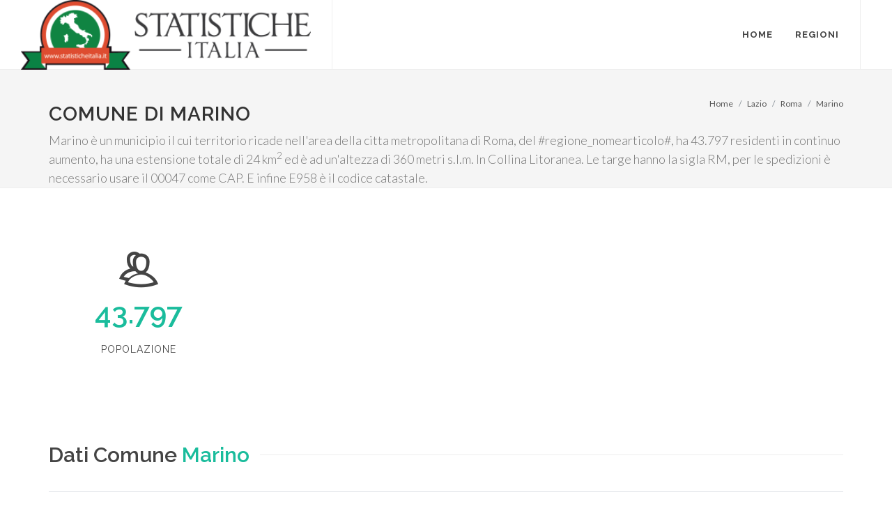

--- FILE ---
content_type: text/html
request_url: https://www.statisticheitalia.it/lazio/roma/marino/
body_size: 17795
content:

<!DOCTYPE html>
<html dir="ltr" lang="it-IT">
<head>
	<meta http-equiv="content-type" content="text/html; charset=windows-1252" />
	<meta name="author" content="StatisticheItalia.it" />

	<!-- Stylesheets
	============================================= -->
	<link href="https://fonts.googleapis.com/css?family=Lato:300,400,400i,700|Raleway:300,400,500,600,700|Crete+Round:400i" rel="stylesheet" type="text/css" />
	<link rel="stylesheet" href="/css/bootstrap.css" type="text/css" />
	<link rel="stylesheet" href="/style.css" type="text/css" />
	<link rel="stylesheet" href="/css/dark.css" type="text/css" />
	<link rel="stylesheet" href="/css/font-icons.css" type="text/css" />
	<link rel="stylesheet" href="/css/animate.css" type="text/css" />
	<link rel="stylesheet" href="/css/magnific-popup.css" type="text/css" />

	<link rel="stylesheet" href="/css/responsive.css" type="text/css" />
	<meta name="viewport" content="width=device-width, initial-scale=1" />
	<title>Marino Comune: informazioni, statistica, dati demografici sulla città - StatisticheItalia.it</title>
	
	
<script type='application/ld+json'>
{
  "@context": "http://schema.org",
  "@type": "State",
  "name": "Marino",
  "address": "Italia, Marino"
}
</script>
<link rel="canonical" href="https://www.statisticheitalia.it/lazio/roma/marino/" />


<script type="application/ld+json">
{
 "@context": "http://schema.org",
 "@type": "BreadcrumbList",
 "itemListElement":
 [
  {
   "@type": "ListItem",
   "position": 1,
   "item":
   {
    "@id": "https://www.statisticheitalia.it/",
    "name": "Home"
    }
  },
  {
   "@type": "ListItem",
  "position": 2,
  "item":
   {
    "@id": "https://www.statisticheitalia.it/lazio/",
    "name": "Lazio"
    }
  },
  {
   "@type": "ListItem",
  "position": 3,
  "item":
   {
    "@id": "https://www.statisticheitalia.it/lazio/roma/",
    "name": "Roma"
    }
  },
  {
   "@type": "ListItem",
  "position": 3,
  "item":
   {
    "@id": "https://www.statisticheitalia.it/lazio/roma/marino/",
    "name": "Marino"
    }
  }
 ]
}
</script>

<style>
.info {font-size:0.7em;color:grey;margin-top:-10px;}
</style>
<link rel="apple-touch-icon" sizes="57x57" href="/images/fav/apple-icon-57x57.png">
<link rel="apple-touch-icon" sizes="60x60" href="/images/fav/apple-icon-60x60.png">
<link rel="apple-touch-icon" sizes="72x72" href="/images/fav/apple-icon-72x72.png">
<link rel="apple-touch-icon" sizes="76x76" href="/images/fav/apple-icon-76x76.png">
<link rel="apple-touch-icon" sizes="114x114" href="/images/fav/apple-icon-114x114.png">
<link rel="apple-touch-icon" sizes="120x120" href="/images/fav/apple-icon-120x120.png">
<link rel="apple-touch-icon" sizes="144x144" href="/images/fav/apple-icon-144x144.png">
<link rel="apple-touch-icon" sizes="152x152" href="/images/fav/apple-icon-152x152.png">
<link rel="apple-touch-icon" sizes="180x180" href="/images/fav/apple-icon-180x180.png">
<link rel="icon" type="image/png" sizes="192x192"  href="/images/fav/android-icon-192x192.png">
<link rel="icon" type="image/png" sizes="32x32" href="/images/fav/favicon-32x32.png">
<link rel="icon" type="image/png" sizes="96x96" href="/images/fav/favicon-96x96.png">
<link rel="icon" type="image/png" sizes="16x16" href="/images/fav/favicon-16x16.png">
<!-- Global site tag (gtag.js) - Google Analytics -->
<script async src="https://www.googletagmanager.com/gtag/js?id=UA-61103-16"></script>
<script>
  window.dataLayer = window.dataLayer || [];
  function gtag(){dataLayer.push(arguments);}
  gtag('js', new Date());

  gtag('config', 'UA-61103-16');
</script>
<script async='async' src='https://www.googletagservices.com/tag/js/gpt.js'></script>
<script>
  var googletag = googletag || {};
  googletag.cmd = googletag.cmd || [];
</script>

<script>
  googletag.cmd.push(function() {
	googletag.defineSlot('/3378810/statitalia/statitalia_mastehead840', [840, 300], 'div-gpt-ad-1534600296318-0').addService(googletag.pubads());
    googletag.defineSlot('/3378810/statitalia/statitalia_colonna', [250, 600], 'div-gpt-ad-1534600204607-0').addService(googletag.pubads());
	googletag.defineSlot('/3378810/stats_italia_rectangle', [[300, 250], [336, 280]], 'div-gpt-ad-1744017804720-0').addService(googletag.pubads());

	
	googletag.pubads().collapseEmptyDivs();
	googletag.pubads().enableAsyncRendering();

    googletag.enableServices();
  });
</script>
  
</head>

<body class="stretched no-transition">

	<!-- Document Wrapper
	============================================= -->
	<div id="wrapper" class="clearfix">

		

		<!-- Header
		============================================= -->
		<header id="header" class="full-header">

			<div id="header-wrap">

				<div class="container clearfix">

					<div id="primary-menu-trigger"><i class="icon-reorder"></i></div>

					<!-- Logo
					============================================= -->
					<div id="logo">
						<a href="/" class="standard-logo"><img src="/images/logo_small.svg.png" alt="Statistiche Italia .it"></a>
						<a href="/" class="retina-logo"><img src="/images/logo2.svg.png" alt="Statistiche Italia .it"></a>
					</div><!-- #logo end -->

					<!-- Primary Navigation
					============================================= -->
					<nav id="primary-menu">

						<ul>
							<li><a href="/"><div>Home</div></a></li>
							<li class="mega-menu"><a href="#"><div>Regioni</div></a>
							
								<div class="mega-menu-content style-2 clearfix">
									<ul class="mega-menu-column col-lg-6">
										<li class="mega-menu-title">
											<ul>
												<li><a href="/abruzzo/"><div>Abruzzo</div></a></li>
												
												<li><a href="/basilicata/"><div>Basilicata</div></a></li>
												
												<li><a href="/calabria/"><div>Calabria</div></a></li>
												
												<li><a href="/campania/"><div>Campania</div></a></li>
												
												<li><a href="/emilia-romagna/"><div>Emilia-Romagna</div></a></li>
												
												<li><a href="/friuli-venezia-giulia/"><div>Friuli-Venezia Giulia</div></a></li>
												
												<li><a href="/lazio/"><div>Lazio</div></a></li>
												
												<li><a href="/liguria/"><div>Liguria</div></a></li>
												
												<li><a href="/lombardia/"><div>Lombardia</div></a></li>
												
												<li><a href="/marche/"><div>Marche</div></a></li>
											</ul>
										</li>
									</ul>
									<ul class="mega-menu-column col-lg-6">
										<li class="mega-menu-title">
											<ul>	
												<li><a href="/molise/"><div>Molise</div></a></li>
												
												<li><a href="/piemonte/"><div>Piemonte</div></a></li>
												
												<li><a href="/puglia/"><div>Puglia</div></a></li>
												
												<li><a href="/sardegna/"><div>Sardegna</div></a></li>
												
												<li><a href="/sicilia/"><div>Sicilia</div></a></li>
												
												<li><a href="/toscana/"><div>Toscana</div></a></li>
												
												<li><a href="/trentino-alto-adige/"><div>Trentino-Alto Adige/Sï¿½dtirol</div></a></li>
												
												<li><a href="/umbria/"><div>Umbria</div></a></li>
												
												<li><a href="/valle-d-aosta/"><div>Valle d'Aosta/Vallï¿½e d'Aoste</div></a></li>
												
												<li><a href="/veneto/"><div>Veneto</div></a></li>
											</ul>
										</li>
									</ul>
									
								</div>
							</li>
							
							
						</ul>

						
					</nav><!-- #primary-menu end -->

				</div>

			</div>

		</header><!-- #header end -->


		<!-- Page Title
		============================================= -->
		<section id="page-title">

			<div class="container clearfix">
				<h1>Comune di Marino</h1>
				<span>Marino è un municipio il cui territorio ricade nell'area della citta metropolitana di Roma,  del #regione_nomearticolo#, ha 43.797 residenti in continuo aumento,  ha una estensione totale di 24 km<sup>2</sup> ed è ad un'altezza di 360 metri s.l.m. In Collina Litoranea. Le targe hanno la sigla RM,  per le spedizioni è necessario usare il 00047 come CAP. E infine E958 è il codice catastale.</span>
				<ol class="breadcrumb">
					<li class="breadcrumb-item"><a href="/">Home</a></li>
					<li class="breadcrumb-item"><a href="/lazio/">Lazio</a></li>
					<li class="breadcrumb-item"><a href="/lazio/roma/">Roma</a></li>
					<li class="breadcrumb-item active" aria-current="page"><a href="/lazio/roma/marino/">Marino</a></li>

					</ol>
			</div>

		</section><!-- #page-title end -->

		<!-- Content
		============================================= -->
		<section id="content">

			<div class="content-wrap">

				<div class="container clearfix">

					<!-- Post Content
					============================================= -->
					<div class="postcontent nobottommargin clearfix">

					
							

							

							<div class="col_one_third nobottommargin center">
								<i class="i-plain i-xlarge divcenter nobottommargin icon-users2"></i>
								<div class="counter counter-normal" style="color: #1abc9c;"><span data-from="0" data-to="43797" data-refresh-interval="50" data-speed="2000" data-comma="true">43.797</span></div>
								<h5>Popolazione</h5>
							</div>
							

							

							

							<div class="clear"></div>
							
							</div>
							<script async src="https://pagead2.googlesyndication.com/pagead/js/adsbygoogle.js"></script>
<!-- Orizzontale 1 -->
<ins class="adsbygoogle"
     style="display:block"
     data-ad-client="ca-pub-9052731443193312"
     data-ad-slot="5446952271"
     data-ad-format="auto"
     data-full-width-responsive="true"></ins>
<script>
     (adsbygoogle = window.adsbygoogle || []).push({});
</script>
							<div class="fancy-title title-border">
								<h2>Dati Comune <span>Marino</span></h2>
							</div>
							<table class="table table-hover">
							  
							  <tbody>
								<tr>
								  <td><div class="icon-users2"></div></td>
								  <td><a href="/lazio/roma/marino/popolazione-dati-demografici.html"  title="Abitanti Marino: quanti sono">Popolazione 2026</a></td>
								  <td>43.797</td>
								</tr>
								
								<tr>
								  <td><div class="icon-line-location"></div></td>
								  <td><a href="/lazio/roma/marino/altitudine.html" title="Altitudine Marino">Zona altimetrica</a></td>
								  <td>128m - 480m</td>
								</tr>
								<tr>
								  <td><div class="icon-line-marquee"></div></td>
								  <td>Superficie</td>
								  <td>24 km<sup>2</sup></td>
								</tr>
								<tr>
								  <td><div class="icon-line-target"></div></td>
								  <td>Densità</td>
								  <td>1.810,54 abitanti/km<sup>2</sup></td>
								</tr>
								<tr>
								  <td><div class="icon-health"></div></td>
								  <td><a href="/lazio/roma/marino/zona-sismica-rischio-terremoto.html" title="Rischio sismico Marino">Zona sismica</a></td>
								  <td>2B</td>
								</tr>
								<tr>
								  <td></td>
								  <td>CAP Marino</td>
								  <td>00047</td>
								</tr>
								<tr>
								  <td></td>
								  <td>Provincia di Marino</td>
								  <td>Roma</td>
								</tr>
								<tr>
								  <td></td>
								  <td>Sigla Automobilistica</td>
								  <td>RM</td>
								</tr>
								<tr>
								  <td></td>
								  <td>Codice Catastale</td>
								  <td>E958</td>
								</tr>

							  </tbody>
							</table>
										
								<div class="clear"></div>

								<div class="col-lg-12 bottommargin" style="min-height: 250px;">
									<div class="chartjs-size-monitor" style="position: absolute; left: 0px; top: 0px; right: 0px; bottom: 0px; overflow: hidden; pointer-events: none; visibility: hidden; z-index: -1;">
										<div class="chartjs-size-monitor-expand" style="position:absolute;left:0;top:0;right:0;bottom:0;overflow:hidden;pointer-events:none;visibility:hidden;z-index:-1;">
											<div style="position:absolute;width:1000000px;height:1000000px;left:0;top:0"></div>
										</div>
										<div class="chartjs-size-monitor-shrink" style="position:absolute;left:0;top:0;right:0;bottom:0;overflow:hidden;pointer-events:none;visibility:hidden;z-index:-1;">
											<div style="position:absolute;width:200%;height:200%;left:0; top:0"></div>
										</div>
									</div>
									<canvas id="chart-storico" width="555" height="250" class="chartjs-render-monitor" style="display: block; width: 555px; height: 250px;"></canvas>
								</div>

							
							
					

					</div><!-- .postcontent end -->

					
<!-- Sidebar
					============================================= -->
					<div class="sidebar sticky-sidebar-wrap nobottommargin col_last clearfix">
						<div class="sidebar-widgets-wrap">
							<!-- /3378810/stats_italia_rectangle -->
<div id='div-gpt-ad-1744017804720-0' style='min-width: 300px; min-height: 250px;'>
  <script>
    googletag.cmd.push(function() { googletag.display('div-gpt-ad-1744017804720-0'); });
  </script>
</div>
							<div class="sticky-sidebar widget widget_links clearfix">
							
								<h4><a href="/lazio/roma/marino/" title="Comune di Marino">Marino</a></h4>
								<ul>
									<li><a href="/lazio/roma/marino/popolazione-dati-demografici.html" title="Abitanti di Marino"><div>Popolazione</div></a></li>
									<li><a href="/lazio/roma/marino/altitudine.html" title="Altitudine e altezze Comune di Marino"><div>Altitudine</div></a></li>
									<li><a href="/lazio/roma/marino/zona-sismica-rischio-terremoto.html" title="Rischio Sismico Marino"><div>Zone sismiche</div></a></li>
									<li><a href="/lazio/roma/marino/infografica.html" title="Infografica Comune di Marino"><div>Infografica</div></a></li>
									
									
								</ul>
								<br><br>
<form action="https://i8f7c.emailsp.com/frontend/subscribe.aspx" style="background-color:#FFE0E6;">
<div >
<h3>Rimani aggiornato sul Comune di Marino</h3>
</div>
<div>
<label for="1" >Email*</label>
<input type="email" name="email" id="email" placeholder="Inserisci la tua email" required="required">
<p>Quando invii il modulo, controlla la tua inbox per confermare l'iscrizione</p>
</div>
<div>
<label for="2" >Privacy*</label>
<div >
<label><input type="checkbox" name="privacy" required="required"> Accetto la </label> <a target="_blank" href="https://www.statisticheitalia.it/info/privacy.html"> Privacy Policy</a>
</div>
</div>
<div>
<button type="submit" name="submit" value="true" >
Voglio iscrivermi
</button>
</div>
<input type="hidden" name="list" value="4">

<input type="hidden" id="apgroup" name="apgroup" value="3362"></form>


							</div>

							
							</div>							

							

						</div>
					</div><!-- .sidebar end -->

				</div>

			</div>

		</section><!-- #content end -->

		<!-- /3378810/statitalia/statitalia_mastehead840 -->
<div id='div-gpt-ad-1725263808325-0' style='min-width: 840px; min-height: 300px;'>
  <script>
    googletag.cmd.push(function() { googletag.display('div-gpt-ad-1725263808325-0'); });
  </script>
</div>
<idv id="div-gpt-ad-1534600296318-0"></div><!-- Footer
		============================================= -->
		<footer id="footer" class="dark">

			

			<!-- Copyrights
			============================================= -->
			<div id="copyrights">

				<div class="container clearfix">

					<div class="col_half">
						Copyrights &copy; 2026 P.IVA 02152490567 <br>
						<div class="copyright-links"><a href="/info/termini-utilizzo.html">Termini di utilizzo</a> / <a href="/info/privacy.html">Privacy</a> / <a href="/info/chi-siamo.html">Chi Siamo</a></div>
					</div>

					<div class="col_half col_last tright">
						
						<div class="clear"></div>

						<a href="/info/contatti.html"><i class="icon-envelope2"></i> Contatti</a>
					</div>

				</div>

			</div><!-- #copyrights end -->

		</footer><!-- #footer end -->

	</div><!-- #wrapper end -->

	<!-- Go To Top
	============================================= -->
	<div id="gotoTop" class="icon-angle-up"></div>

	<!-- External JavaScripts
	============================================= -->
	<script src="/js/jquery.js"></script>
	<script src="/js/plugins.js"></script>

	<!-- Footer Scripts
	============================================= -->
	<script src="/js/functions.js"></script>
<!-- Charts JS
	============================================= -->
	<script src="/js/chart.js"></script>
<script>

</script>
	<script>
	var ctx = $("#chart-storico");
	
	var myLineChart = new Chart(ctx, {
		type: 'line',
		data: {
			labels: ["1971", "1981", "1991", "2001", "2011", "2017","2018"],
			datasets: [{
				label: 'Popolazione',
				data: [23880, 30772, 32903, 32706, 38245, 43797, 43797],
				backgroundColor: [
					'rgba(255, 99, 132, 0.2)',
					'rgba(54, 162, 235, 0.2)',
					'rgba(255, 206, 86, 0.2)',
					'rgba(75, 192, 192, 0.2)',
					'rgba(153, 102, 255, 0.2)',
					'rgba(255, 159, 64, 0.2)'
				],
				borderColor: [
					'rgba(255,99,132,1)',
					'rgba(54, 162, 235, 1)',
					'rgba(255, 206, 86, 1)',
					'rgba(75, 192, 192, 1)',
					'rgba(153, 102, 255, 1)',
					'rgba(255, 159, 64, 1)'
				],
				borderWidth: 1,
				toltips: ['test','test','test2','test3','test4']
			}]
    },
		options:  {
			tooltips: {
			  callbacks: {
				label:function(tooltipItem, data){
				  var label = data.datasets[tooltipItem.datasetIndex].label || '';

				  if (label) {
					label += ': ';
				  }
				  label += tooltipItem.yLabel;
				  return 'Popolazione: ' + parseInt(label.replace('Popolazione:','')).toLocaleString();
				}
			  }
			}
        
    }
	});

	</script>

</body>
</html>

--- FILE ---
content_type: text/html; charset=utf-8
request_url: https://www.google.com/recaptcha/api2/aframe
body_size: 265
content:
<!DOCTYPE HTML><html><head><meta http-equiv="content-type" content="text/html; charset=UTF-8"></head><body><script nonce="REes-8Io5f0LdrDMoF1hGA">/** Anti-fraud and anti-abuse applications only. See google.com/recaptcha */ try{var clients={'sodar':'https://pagead2.googlesyndication.com/pagead/sodar?'};window.addEventListener("message",function(a){try{if(a.source===window.parent){var b=JSON.parse(a.data);var c=clients[b['id']];if(c){var d=document.createElement('img');d.src=c+b['params']+'&rc='+(localStorage.getItem("rc::a")?sessionStorage.getItem("rc::b"):"");window.document.body.appendChild(d);sessionStorage.setItem("rc::e",parseInt(sessionStorage.getItem("rc::e")||0)+1);localStorage.setItem("rc::h",'1768749103761');}}}catch(b){}});window.parent.postMessage("_grecaptcha_ready", "*");}catch(b){}</script></body></html>